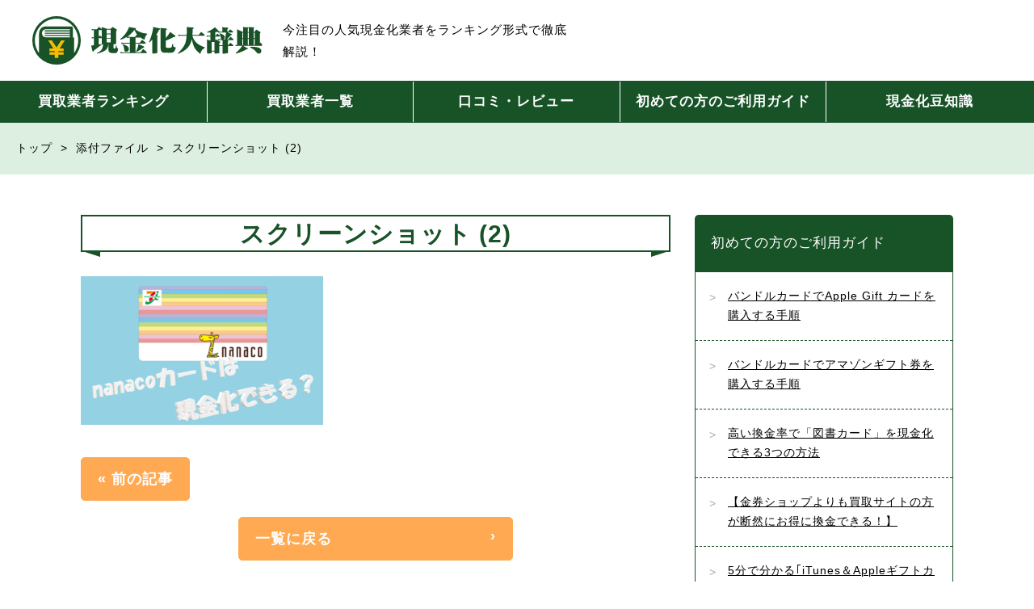

--- FILE ---
content_type: text/html; charset=UTF-8
request_url: http://amazon-kaitori.jp/guide/nanaco%E3%82%AB%E3%83%BC%E3%83%89%E3%81%AF%E7%8F%BE%E9%87%91%E5%8C%96%E3%81%A7%E3%81%8D%E3%82%8B%EF%BC%9F/%E3%82%B9%E3%82%AF%E3%83%AA%E3%83%BC%E3%83%B3%E3%82%B7%E3%83%A7%E3%83%83%E3%83%88-2/
body_size: 4453
content:
<!DOCTYPE html>
<html lang="ja"
	prefix="og: https://ogp.me/ns#" >
<head>
	<!-- Global site tag (gtag.js) - Google Analytics -->
<script async src="https://www.googletagmanager.com/gtag/js?id=G-BR1TE8RRVZ"></script>
<script>
  window.dataLayer = window.dataLayer || [];
  function gtag(){dataLayer.push(arguments);}
  gtag('js', new Date());

  gtag('config', 'G-BR1TE8RRVZ');
</script>
  <meta charset="UTF-8">
  <meta name="viewport" content="width=device-width">
  <meta http-equiv="X-UA-Compatible" content="IE=edge">
  
  <link rel="stylesheet" href="http://amazon-kaitori.jp/wp-content/themes/original/css/reset.css">
  <link rel="stylesheet" href="http://amazon-kaitori.jp/wp-content/themes/original/css/smart.css">
  <link rel="stylesheet" href="http://amazon-kaitori.jp/wp-content/themes/original/style.css">
  
		<!-- All in One SEO 4.1.3.1 -->
		<title>スクリーンショット (2) | 現金化大辞典</title>
		<meta property="og:site_name" content="現金化大辞典 | 今、人気の買取業者はどこ？買取業者を徹底検証" />
		<meta property="og:type" content="article" />
		<meta property="og:title" content="スクリーンショット (2) | 現金化大辞典" />
		<meta property="article:published_time" content="2021-07-13T10:16:03Z" />
		<meta property="article:modified_time" content="2021-07-13T10:16:36Z" />
		<meta name="twitter:card" content="summary" />
		<meta name="twitter:domain" content="amazon-kaitori.jp" />
		<meta name="twitter:title" content="スクリーンショット (2) | 現金化大辞典" />
		<script type="application/ld+json" class="aioseo-schema">
			{"@context":"https:\/\/schema.org","@graph":[{"@type":"WebSite","@id":"http:\/\/amazon-kaitori.jp\/#website","url":"http:\/\/amazon-kaitori.jp\/","name":"\u73fe\u91d1\u5316\u5927\u8f9e\u5178","description":"\u4eca\u3001\u4eba\u6c17\u306e\u8cb7\u53d6\u696d\u8005\u306f\u3069\u3053\uff1f\u8cb7\u53d6\u696d\u8005\u3092\u5fb9\u5e95\u691c\u8a3c","publisher":{"@id":"http:\/\/amazon-kaitori.jp\/#organization"}},{"@type":"Organization","@id":"http:\/\/amazon-kaitori.jp\/#organization","name":"\u73fe\u91d1\u5316\u5927\u8f9e\u5178","url":"http:\/\/amazon-kaitori.jp\/"},{"@type":"BreadcrumbList","@id":"http:\/\/amazon-kaitori.jp\/guide\/nanaco%e3%82%ab%e3%83%bc%e3%83%89%e3%81%af%e7%8f%be%e9%87%91%e5%8c%96%e3%81%a7%e3%81%8d%e3%82%8b%ef%bc%9f\/%e3%82%b9%e3%82%af%e3%83%aa%e3%83%bc%e3%83%b3%e3%82%b7%e3%83%a7%e3%83%83%e3%83%88-2\/#breadcrumblist","itemListElement":[{"@type":"ListItem","@id":"http:\/\/amazon-kaitori.jp\/#listItem","position":"1","item":{"@type":"WebPage","@id":"http:\/\/amazon-kaitori.jp\/","name":"\u30db\u30fc\u30e0","description":"\u4eca\u3001\u4eba\u6c17\u306e\u8cb7\u53d6\u696d\u8005\u306f\u3069\u3053\uff1f\u8cb7\u53d6\u696d\u8005\u3092\u5fb9\u5e95\u691c\u8a3c","url":"http:\/\/amazon-kaitori.jp\/"},"nextItem":"http:\/\/amazon-kaitori.jp\/guide\/nanaco%e3%82%ab%e3%83%bc%e3%83%89%e3%81%af%e7%8f%be%e9%87%91%e5%8c%96%e3%81%a7%e3%81%8d%e3%82%8b%ef%bc%9f\/%e3%82%b9%e3%82%af%e3%83%aa%e3%83%bc%e3%83%b3%e3%82%b7%e3%83%a7%e3%83%83%e3%83%88-2\/#listItem"},{"@type":"ListItem","@id":"http:\/\/amazon-kaitori.jp\/guide\/nanaco%e3%82%ab%e3%83%bc%e3%83%89%e3%81%af%e7%8f%be%e9%87%91%e5%8c%96%e3%81%a7%e3%81%8d%e3%82%8b%ef%bc%9f\/%e3%82%b9%e3%82%af%e3%83%aa%e3%83%bc%e3%83%b3%e3%82%b7%e3%83%a7%e3%83%83%e3%83%88-2\/#listItem","position":"2","item":{"@type":"WebPage","@id":"http:\/\/amazon-kaitori.jp\/guide\/nanaco%e3%82%ab%e3%83%bc%e3%83%89%e3%81%af%e7%8f%be%e9%87%91%e5%8c%96%e3%81%a7%e3%81%8d%e3%82%8b%ef%bc%9f\/%e3%82%b9%e3%82%af%e3%83%aa%e3%83%bc%e3%83%b3%e3%82%b7%e3%83%a7%e3%83%83%e3%83%88-2\/","name":"\u30b9\u30af\u30ea\u30fc\u30f3\u30b7\u30e7\u30c3\u30c8 (2)","url":"http:\/\/amazon-kaitori.jp\/guide\/nanaco%e3%82%ab%e3%83%bc%e3%83%89%e3%81%af%e7%8f%be%e9%87%91%e5%8c%96%e3%81%a7%e3%81%8d%e3%82%8b%ef%bc%9f\/%e3%82%b9%e3%82%af%e3%83%aa%e3%83%bc%e3%83%b3%e3%82%b7%e3%83%a7%e3%83%83%e3%83%88-2\/"},"previousItem":"http:\/\/amazon-kaitori.jp\/#listItem"}]},{"@type":"Person","@id":"http:\/\/amazon-kaitori.jp\/author\/mieno\/#author","url":"http:\/\/amazon-kaitori.jp\/author\/mieno\/","name":"\u52dd\u4e00\u90ce\u4e09\u91cd\u91ce","image":{"@type":"ImageObject","@id":"http:\/\/amazon-kaitori.jp\/guide\/nanaco%e3%82%ab%e3%83%bc%e3%83%89%e3%81%af%e7%8f%be%e9%87%91%e5%8c%96%e3%81%a7%e3%81%8d%e3%82%8b%ef%bc%9f\/%e3%82%b9%e3%82%af%e3%83%aa%e3%83%bc%e3%83%b3%e3%82%b7%e3%83%a7%e3%83%83%e3%83%88-2\/#authorImage","url":"http:\/\/1.gravatar.com\/avatar\/161662e2128dd1a62e702166b89d721b?s=96&d=mm&r=g","width":"96","height":"96","caption":"\u52dd\u4e00\u90ce\u4e09\u91cd\u91ce"}},{"@type":"ItemPage","@id":"http:\/\/amazon-kaitori.jp\/guide\/nanaco%e3%82%ab%e3%83%bc%e3%83%89%e3%81%af%e7%8f%be%e9%87%91%e5%8c%96%e3%81%a7%e3%81%8d%e3%82%8b%ef%bc%9f\/%e3%82%b9%e3%82%af%e3%83%aa%e3%83%bc%e3%83%b3%e3%82%b7%e3%83%a7%e3%83%83%e3%83%88-2\/#itempage","url":"http:\/\/amazon-kaitori.jp\/guide\/nanaco%e3%82%ab%e3%83%bc%e3%83%89%e3%81%af%e7%8f%be%e9%87%91%e5%8c%96%e3%81%a7%e3%81%8d%e3%82%8b%ef%bc%9f\/%e3%82%b9%e3%82%af%e3%83%aa%e3%83%bc%e3%83%b3%e3%82%b7%e3%83%a7%e3%83%83%e3%83%88-2\/","name":"\u30b9\u30af\u30ea\u30fc\u30f3\u30b7\u30e7\u30c3\u30c8 (2) | \u73fe\u91d1\u5316\u5927\u8f9e\u5178","inLanguage":"ja","isPartOf":{"@id":"http:\/\/amazon-kaitori.jp\/#website"},"breadcrumb":{"@id":"http:\/\/amazon-kaitori.jp\/guide\/nanaco%e3%82%ab%e3%83%bc%e3%83%89%e3%81%af%e7%8f%be%e9%87%91%e5%8c%96%e3%81%a7%e3%81%8d%e3%82%8b%ef%bc%9f\/%e3%82%b9%e3%82%af%e3%83%aa%e3%83%bc%e3%83%b3%e3%82%b7%e3%83%a7%e3%83%83%e3%83%88-2\/#breadcrumblist"},"datePublished":"2021-07-13T10:16:03+09:00","dateModified":"2021-07-13T10:16:36+09:00"}]}
		</script>
		<!-- All in One SEO -->

<link rel='dns-prefetch' href='//s.w.org' />
<link rel='stylesheet' id='wp-block-library-css'  href='http://amazon-kaitori.jp/wp-includes/css/dist/block-library/style.min.css?ver=5.4.2' type='text/css' media='all' />
<link rel='https://api.w.org/' href='http://amazon-kaitori.jp/wp-json/' />
<link rel='shortlink' href='http://amazon-kaitori.jp/?p=2166' />
<link rel="alternate" type="application/json+oembed" href="http://amazon-kaitori.jp/wp-json/oembed/1.0/embed?url=http%3A%2F%2Famazon-kaitori.jp%2Fguide%2Fnanaco%25e3%2582%25ab%25e3%2583%25bc%25e3%2583%2589%25e3%2581%25af%25e7%258f%25be%25e9%2587%2591%25e5%258c%2596%25e3%2581%25a7%25e3%2581%258d%25e3%2582%258b%25ef%25bc%259f%2F%25e3%2582%25b9%25e3%2582%25af%25e3%2583%25aa%25e3%2583%25bc%25e3%2583%25b3%25e3%2582%25b7%25e3%2583%25a7%25e3%2583%2583%25e3%2583%2588-2%2F" />
<link rel="alternate" type="text/xml+oembed" href="http://amazon-kaitori.jp/wp-json/oembed/1.0/embed?url=http%3A%2F%2Famazon-kaitori.jp%2Fguide%2Fnanaco%25e3%2582%25ab%25e3%2583%25bc%25e3%2583%2589%25e3%2581%25af%25e7%258f%25be%25e9%2587%2591%25e5%258c%2596%25e3%2581%25a7%25e3%2581%258d%25e3%2582%258b%25ef%25bc%259f%2F%25e3%2582%25b9%25e3%2582%25af%25e3%2583%25aa%25e3%2583%25bc%25e3%2583%25b3%25e3%2582%25b7%25e3%2583%25a7%25e3%2583%2583%25e3%2583%2588-2%2F&#038;format=xml" />
  <script src="https://cdn.jsdelivr.net/npm/jquery@3/dist/jquery.min.js"></script>
  <script src="http://amazon-kaitori.jp/wp-content/themes/original/js/index.js"></script>
  <script>
    (function(d) {
      var config = {
        kitId: 'jpc1hwk',
        scriptTimeout: 3000,
        async: true
      },
      h=d.documentElement,t=setTimeout(function(){h.className=h.className.replace(/\bwf-loading\b/g,"")+" wf-inactive";},config.scriptTimeout),tk=d.createElement("script"),f=false,s=d.getElementsByTagName("script")[0],a;h.className+=" wf-loading";tk.src='https://use.typekit.net/'+config.kitId+'.js';tk.async=true;tk.onload=tk.onreadystatechange=function(){a=this.readyState;if(f||a&&a!="complete"&&a!="loaded")return;f=true;clearTimeout(t);try{Typekit.load(config)}catch(e){}};s.parentNode.insertBefore(tk,s)
    })(document);
  </script>
  <link rel="shortcut icon" href="http://amazon-kaitori.jp/favicon.ico">
  <!-- Global site tag (gtag.js) - Google Analytics -->
  <script async src="https://www.googletagmanager.com/gtag/js?id=UA-77292708-2"></script>
  <script>
    window.dataLayer = window.dataLayer || [];
    function gtag(){dataLayer.push(arguments);}
    gtag('js', new Date());

    gtag('config', 'UA-77292708-2');
  </script>

</head>
<body>
  <header>
   <a class="menu smonly">
    <span class="menu_line menu_line-top"></span>
    <span class="menu_line menu_line-center"></span>
    <span class="menu_line menu_line-bottom"></span>
  </a>
  <nav class="gnav smonly">
    <div class="gnav_wrap">
      <ul class="gnav_menu">
        <li class="gnav_menu_item"><a href="http://amazon-kaitori.jp/ranking">買取業者ランキング</a></li>
        <li class="gnav_menu_item"><a href="http://amazon-kaitori.jp/purchaser">買取業者一覧</a></li>
        <li class="gnav_menu_item"><a href="http://amazon-kaitori.jp/review">口コミ・レビュー</a></li>
        <li class="gnav_menu_item"><a href="http://amazon-kaitori.jp/guide">初めての方のご利用ガイド</a></li>
        <li class="gnav_menu_item"><a href="http://amazon-kaitori.jp/knowledge">現金化豆知識</a></li>
      </ul>
    </div>
  </nav>
  <div class="hero"></div>

  <div class="h_blc">
    <h1 class="h1">
      <a href="http://amazon-kaitori.jp">
        <img src="http://amazon-kaitori.jp/wp-content/themes/original/images/common/logo.png" srcset="http://amazon-kaitori.jp/wp-content/themes/original/images/common/logo.png 1x , http://amazon-kaitori.jp/wp-content/themes/original/images/common/logo@2x.png 2x" alt="現金化大辞典">
      </a>
    </h1>
    <p class="h1_txt">今注目の人気現金化業者をランキング形式で徹底解説！</p>
  </div>
  <nav class="pconly">
    <ul>
      <li><a href="http://amazon-kaitori.jp/ranking">買取業者ランキング</a></li>
      <li><a href="http://amazon-kaitori.jp/purchaser">買取業者一覧</a></li>
      <li><a href="http://amazon-kaitori.jp/review">口コミ・レビュー</a></li>
      <li><a href="http://amazon-kaitori.jp/guide">初めての方のご利用ガイド</a></li>
      <li><a href="http://amazon-kaitori.jp/knowledge">現金化豆知識</a></li>
    </ul>
  </nav>

  <!-- その他 -->
  <div id="breadcrumbs" class="clearfix" ><ul><li class="breadcrumb_top"><a href="http://amazon-kaitori.jp/"><span>トップ</span></a><li>&nbsp; &gt; &nbsp;</li></li><li><a href=""><span>添付ファイル</span></a><li>&nbsp; &gt; &nbsp;</li></li><li>スクリーンショット (2)</li></ul></div></header>
<main>
  <div class="wrap inner1080">
    <section class="single">
      <h1>スクリーンショット (2)</h1>
      <p class="attachment"><a href='http://amazon-kaitori.jp/wp-content/uploads/2021/07/スクリーンショット-2.png'><img width="300" height="184" src="http://amazon-kaitori.jp/wp-content/uploads/2021/07/スクリーンショット-2-300x184.png" class="attachment-medium size-medium" alt="" srcset="http://amazon-kaitori.jp/wp-content/uploads/2021/07/スクリーンショット-2-300x184.png 300w, http://amazon-kaitori.jp/wp-content/uploads/2021/07/スクリーンショット-2.png 732w" sizes="(max-width: 300px) 100vw, 300px" /></a></p>
      <div class="pagenavi">
        <ul>
          <li><a href="http://amazon-kaitori.jp/guide/nanaco%e3%82%ab%e3%83%bc%e3%83%89%e3%81%af%e7%8f%be%e9%87%91%e5%8c%96%e3%81%a7%e3%81%8d%e3%82%8b%ef%bc%9f/" rel="prev">« 前の記事</a></li>
          <li></li>
        </ul>
        <div class="obtn"><a href="http://amazon-kaitori.jp/ranking">一覧に戻る</a></div>
      </div>
    </section>
        <aside>
              <section id="side_guide">
          <p class="side_h2">初めての方のご利用ガイド</p>
                      <ul>
                              <li><a href="http://amazon-kaitori.jp/guide/%e3%83%90%e3%83%b3%e3%83%89%e3%83%ab%e3%82%ab%e3%83%bc%e3%83%89%e3%81%a7apple-gift-%e3%82%ab%e3%83%bc%e3%83%89%e3%82%92%e8%b3%bc%e5%85%a5%e3%81%99%e3%82%8b%e6%89%8b%e9%a0%86/">バンドルカードでApple Gift カードを購入する手順</a></li>
                              <li><a href="http://amazon-kaitori.jp/guide/%e3%83%90%e3%83%b3%e3%83%89%e3%83%ab%e3%82%ab%e3%83%bc%e3%83%89%e3%81%a7%e3%82%a2%e3%83%9e%e3%82%be%e3%83%b3%e3%82%ae%e3%83%95%e3%83%88%e5%88%b8%e3%82%92%e8%b3%bc%e5%85%a5%e3%81%99%e3%82%8b%e6%89%8b/">バンドルカードでアマゾンギフト券を購入する手順</a></li>
                              <li><a href="http://amazon-kaitori.jp/guide/%e9%ab%98%e3%81%84%e6%8f%9b%e9%87%91%e7%8e%87%e3%81%a7%e3%80%8c%e5%9b%b3%e6%9b%b8%e3%82%ab%e3%83%bc%e3%83%89%e3%80%8d%e3%82%92%e7%8f%be%e9%87%91%e5%8c%96%e3%81%a7%e3%81%8d%e3%82%8b3%e3%81%a4%e3%81%ae/">高い換金率で「図書カード」を現金化できる3つの方法</a></li>
                              <li><a href="http://amazon-kaitori.jp/guide/%e3%80%90%e9%87%91%e5%88%b8%e3%82%b7%e3%83%a7%e3%83%83%e3%83%97%e3%82%88%e3%82%8a%e3%82%82%e8%b2%b7%e5%8f%96%e3%82%b5%e3%82%a4%e3%83%88%e3%81%ae%e6%96%b9%e3%81%8c%e6%96%ad%e7%84%b6%e3%81%ab%e3%81%8a/">【金券ショップよりも買取サイトの方が断然にお得に換金できる！】</a></li>
                              <li><a href="http://amazon-kaitori.jp/guide/5%e5%88%86%e3%81%a7%e5%88%86%e3%81%8b%e3%82%8b%ef%bd%a2itunes%ef%bc%86apple%e3%82%ae%e3%83%95%e3%83%88%e3%82%ab%e3%83%bc%e3%83%89%e3%80%8d%e7%8f%be%e9%87%91%e5%8c%96%e3%81%a7%e5%a4%b1%e6%95%97/">5分で分かる｢iTunes＆Appleギフトカード」現金化で失敗しない方法</a></li>
                          </ul>
                  </section>

        <section id="side_knowledge">
          <p class="side_h2">お得な豆知識</p>
                  </section>
            
    </aside></div>
</main>

<footer>
  <div id="PageTopBtn">
    <a href="http://amazon-kaitori.jp">
      <img src="http://amazon-kaitori.jp/wp-content/themes/original/images/common/icon_pagetop.png" srcset="http://amazon-kaitori.jp/wp-content/themes/original/images/common/icon_pagetop.png 1x , http://amazon-kaitori.jp/wp-content/themes/original/images/common/icon_pagetop@2x.png 2x" alt="">
    </a>
  </div>
  <div class="f_blc inner1080">
    <h2>
      <a href="http://amazon-kaitori.jp">
        <img src="http://amazon-kaitori.jp/wp-content/themes/original/images/common/logo.png" srcset="http://amazon-kaitori.jp/wp-content/themes/original/images/common/logo.png 1x , http://amazon-kaitori.jp/wp-content/themes/original/images/common/logo@2x.png 2x" alt="現金化大辞典">
      </a>
    </h2>
    <div class="f_right">
      <ul>
        <li><a href="http://amazon-kaitori.jp/ranking">買取業者ランキング</a></li>
        <li><a href="http://amazon-kaitori.jp/purchaser">買取業者一覧</a></li>
        <li><a href="http://amazon-kaitori.jp/review">口コミ・レビュー</a></li>
        <li><a href="http://amazon-kaitori.jp/guide">初めての方のご利用ガイド</a></li>
      </ul>
      <ul>
        <li><a href="http://amazon-kaitori.jp/knowledge">現金化豆知識</a></li>
        <!--<li><a href="http://amazon-kaitori.jp/contact">お問い合わせ</a></li>
        <li><a href="http://amazon-kaitori.jp/privacy">プライバシーポリシー</a></li>
        <li><a href="http://amazon-kaitori.jp/about">運営者情報</a></li>-->
      </ul>
    </div>
  </div>
  <small>(c) 2020 現金化大辞典.</small>
</footer>
<script type='text/javascript' src='http://amazon-kaitori.jp/wp-includes/js/wp-embed.min.js?ver=5.4.2'></script>
</body>
</html>
